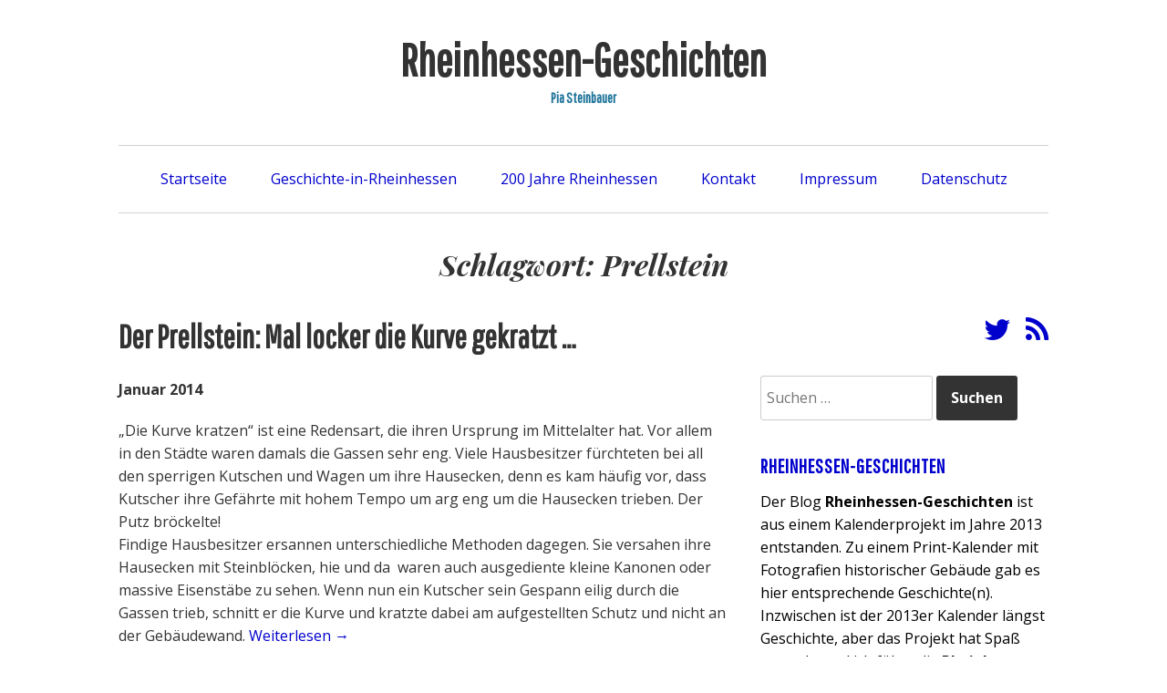

--- FILE ---
content_type: text/html; charset=UTF-8
request_url: https://www.geschichte-in-rheinhessen.de/kalender/tag/prellstein/
body_size: 7524
content:
<!DOCTYPE html>
<html lang="de">
<head>
<meta charset="UTF-8">
<meta name="viewport" content="width=device-width, initial-scale=1">
<link rel="profile" href="http://gmpg.org/xfn/11">
<link rel="pingback" href="https://www.geschichte-in-rheinhessen.de/kalender/0-wp1/xmlrpc.php">



<link rel="stylesheet" href="//maxcdn.bootstrapcdn.com/font-awesome/4.3.0/css/font-awesome.min.css">
<link href='https://fonts.googleapis.com/css?family=Pathway+Gothic+One' rel='stylesheet' type='text/css'>



<title>Prellstein | Rheinhessen-Geschichten</title>
<link href="https://www.geschichte-in-rheinhessen.de/kalender/0-wp1/wp-content/plugins/shariff-sharing/dep/shariff.complete.css" rel="stylesheet">

<!-- All in One SEO Pack 2.2.5.1 by Michael Torbert of Semper Fi Web Design[507,556] -->
<meta name="keywords" itemprop="keywords" content="rheinhessen,prellstein,kratzstein" />

<link rel="canonical" href="https://www.geschichte-in-rheinhessen.de/kalender/tag/prellstein/" />
<!-- /all in one seo pack -->
<link rel='dns-prefetch' href='//www.geschichte-in-rheinhessen.de' />
<link rel='dns-prefetch' href='//fonts.googleapis.com' />
<link rel='dns-prefetch' href='//s.w.org' />
<link rel="alternate" type="application/rss+xml" title="Rheinhessen-Geschichten &raquo; Feed" href="https://www.geschichte-in-rheinhessen.de/kalender/feed/" />
<link rel="alternate" type="application/rss+xml" title="Rheinhessen-Geschichten &raquo; Kommentar-Feed" href="https://www.geschichte-in-rheinhessen.de/kalender/comments/feed/" />
<link rel="alternate" type="application/rss+xml" title="Rheinhessen-Geschichten &raquo; Prellstein Schlagwort-Feed" href="https://www.geschichte-in-rheinhessen.de/kalender/tag/prellstein/feed/" />
		<script type="text/javascript">
			window._wpemojiSettings = {"baseUrl":"https:\/\/s.w.org\/images\/core\/emoji\/11\/72x72\/","ext":".png","svgUrl":"https:\/\/s.w.org\/images\/core\/emoji\/11\/svg\/","svgExt":".svg","source":{"concatemoji":"https:\/\/www.geschichte-in-rheinhessen.de\/kalender\/0-wp1\/wp-includes\/js\/wp-emoji-release.min.js?ver=4.9.28"}};
			!function(e,a,t){var n,r,o,i=a.createElement("canvas"),p=i.getContext&&i.getContext("2d");function s(e,t){var a=String.fromCharCode;p.clearRect(0,0,i.width,i.height),p.fillText(a.apply(this,e),0,0);e=i.toDataURL();return p.clearRect(0,0,i.width,i.height),p.fillText(a.apply(this,t),0,0),e===i.toDataURL()}function c(e){var t=a.createElement("script");t.src=e,t.defer=t.type="text/javascript",a.getElementsByTagName("head")[0].appendChild(t)}for(o=Array("flag","emoji"),t.supports={everything:!0,everythingExceptFlag:!0},r=0;r<o.length;r++)t.supports[o[r]]=function(e){if(!p||!p.fillText)return!1;switch(p.textBaseline="top",p.font="600 32px Arial",e){case"flag":return s([55356,56826,55356,56819],[55356,56826,8203,55356,56819])?!1:!s([55356,57332,56128,56423,56128,56418,56128,56421,56128,56430,56128,56423,56128,56447],[55356,57332,8203,56128,56423,8203,56128,56418,8203,56128,56421,8203,56128,56430,8203,56128,56423,8203,56128,56447]);case"emoji":return!s([55358,56760,9792,65039],[55358,56760,8203,9792,65039])}return!1}(o[r]),t.supports.everything=t.supports.everything&&t.supports[o[r]],"flag"!==o[r]&&(t.supports.everythingExceptFlag=t.supports.everythingExceptFlag&&t.supports[o[r]]);t.supports.everythingExceptFlag=t.supports.everythingExceptFlag&&!t.supports.flag,t.DOMReady=!1,t.readyCallback=function(){t.DOMReady=!0},t.supports.everything||(n=function(){t.readyCallback()},a.addEventListener?(a.addEventListener("DOMContentLoaded",n,!1),e.addEventListener("load",n,!1)):(e.attachEvent("onload",n),a.attachEvent("onreadystatechange",function(){"complete"===a.readyState&&t.readyCallback()})),(n=t.source||{}).concatemoji?c(n.concatemoji):n.wpemoji&&n.twemoji&&(c(n.twemoji),c(n.wpemoji)))}(window,document,window._wpemojiSettings);
		</script>
		<style type="text/css">
img.wp-smiley,
img.emoji {
	display: inline !important;
	border: none !important;
	box-shadow: none !important;
	height: 1em !important;
	width: 1em !important;
	margin: 0 .07em !important;
	vertical-align: -0.1em !important;
	background: none !important;
	padding: 0 !important;
}
</style>
<link rel='stylesheet' id='jquery.fancybox-css'  href='https://www.geschichte-in-rheinhessen.de/kalender/0-wp1/wp-content/plugins/fancy-box/jquery.fancybox.css?ver=1.2.6' type='text/css' media='all' />
<link rel='stylesheet' id='parent-style-css'  href='https://www.geschichte-in-rheinhessen.de/kalender/0-wp1/wp-content/themes/daniela/style.css?ver=4.9.28' type='text/css' media='all' />
<link rel='stylesheet' id='daniela-fonts-css'  href='//fonts.googleapis.com/css?family=Open+Sans%3A400italic%2C700italic%2C400%2C700%7CPlayfair+Display%3A700italic%2C400%2C700%2C900&#038;subset=latin%2Clatin-ext' type='text/css' media='all' />
<link rel='stylesheet' id='genericons-css'  href='https://www.geschichte-in-rheinhessen.de/kalender/0-wp1/wp-content/themes/daniela/genericons/genericons.css?ver=3.3' type='text/css' media='all' />
<link rel='stylesheet' id='daniela-style-css'  href='https://www.geschichte-in-rheinhessen.de/kalender/0-wp1/wp-content/themes/danielachild/style.css?ver=4.9.28' type='text/css' media='all' />
<script type='text/javascript' src='https://www.geschichte-in-rheinhessen.de/kalender/0-wp1/wp-includes/js/jquery/jquery.js?ver=1.12.4'></script>
<script type='text/javascript' src='https://www.geschichte-in-rheinhessen.de/kalender/0-wp1/wp-includes/js/jquery/jquery-migrate.min.js?ver=1.4.1'></script>
<script type='text/javascript' src='https://www.geschichte-in-rheinhessen.de/kalender/0-wp1/wp-content/plugins/fancy-box/jquery.fancybox.js?ver=1.2.6'></script>
<script type='text/javascript' src='https://www.geschichte-in-rheinhessen.de/kalender/0-wp1/wp-content/plugins/fancy-box/jquery.easing.js?ver=1.3'></script>
<link rel='https://api.w.org/' href='https://www.geschichte-in-rheinhessen.de/kalender/wp-json/' />
<link rel="EditURI" type="application/rsd+xml" title="RSD" href="https://www.geschichte-in-rheinhessen.de/kalender/0-wp1/xmlrpc.php?rsd" />
<link rel="wlwmanifest" type="application/wlwmanifest+xml" href="https://www.geschichte-in-rheinhessen.de/kalender/0-wp1/wp-includes/wlwmanifest.xml" /> 
<meta name="generator" content="WordPress 4.9.28" />
<script type="text/javascript">
  jQuery(document).ready(function($){
    var select = $('a[href$=".bmp"],a[href$=".gif"],a[href$=".jpg"],a[href$=".jpeg"],a[href$=".png"],a[href$=".BMP"],a[href$=".GIF"],a[href$=".JPG"],a[href$=".JPEG"],a[href$=".PNG"]');
    select.attr('rel', 'fancybox');
    select.fancybox();
  });
</script>
</head>

<body class="archive tag tag-prellstein tag-50">
<div id="page" class="hfeed site">
	<a class="skip-link screen-reader-text" href="#content">Skip to content</a>

	<header id="masthead" class="site-header" role="banner">
		<div class="site-branding">
											<p class="site-title"><a href="https://www.geschichte-in-rheinhessen.de/kalender/" rel="home">Rheinhessen-Geschichten</a></p>
									<p class="site-description">Pia Steinbauer</p>
									</div><!-- .site-branding -->

		<nav id="site-navigation" class="main-navigation" role="navigation">
			<button class="menu-toggle" aria-controls="site-navigation" aria-expanded="false">Main Menu</button>
			<div class="menu-menu-footer-container"><ul id="menu-menu-footer" class="menu"><li id="menu-item-359" class="menu-item menu-item-type-custom menu-item-object-custom menu-item-home menu-item-359"><a href="https://www.geschichte-in-rheinhessen.de/kalender">Startseite</a></li>
<li id="menu-item-358" class="menu-item menu-item-type-post_type menu-item-object-page menu-item-358"><a target="_blank" href="http://www.geschichte-in-rheinhessen.de#new_tab">Geschichte-in-Rheinhessen</a></li>
<li id="menu-item-406" class="menu-item menu-item-type-custom menu-item-object-custom menu-item-406"><a href="https://kontor07.de/rheinhessen2016/">200 Jahre Rheinhessen</a></li>
<li id="menu-item-297" class="menu-item menu-item-type-post_type menu-item-object-page menu-item-297"><a href="https://www.geschichte-in-rheinhessen.de/kalender/kontakt/">Kontakt</a></li>
<li id="menu-item-208" class="menu-item menu-item-type-post_type menu-item-object-page menu-item-208"><a href="https://www.geschichte-in-rheinhessen.de/kalender/impressum/">Impressum</a></li>
<li id="menu-item-433" class="menu-item menu-item-type-post_type menu-item-object-page menu-item-433"><a href="https://www.geschichte-in-rheinhessen.de/kalender/datenschutzerklaerung/">Datenschutz</a></li>
</ul></div>		</nav><!-- #site-navigation -->
	</header><!-- #masthead -->

	<div id="content" class="site-content">
	<header class="archive-header">
		<h1 class="archive-title">Schlagwort: Prellstein</h1>	</header><!-- .page-header -->

	<div id="primary" class="content-area">
		<main id="main" class="site-main" role="main">

								
				
<article id="post-94" class="post-94 post type-post status-publish format-standard hentry category-kalender-2014 tag-kratzstein tag-prellstein">
		<header class="entry-header">
				<!-- <div class="entry-meta">
			<span class="posted-on"><a href="https://www.geschichte-in-rheinhessen.de/kalender/januar-2014/" rel="bookmark"><time class="entry-date published" datetime="2014-01-07T17:27:59+00:00">7. Januar 2014</time><time class="updated" datetime="2015-10-21T16:30:14+00:00">21. Oktober 2015</time></a></span>		</div>  -->
<!-- .entry-meta -->
		
		<h2 class="entry-title"><a href="https://www.geschichte-in-rheinhessen.de/kalender/januar-2014/" rel="bookmark">Der Prellstein: Mal locker die Kurve gekratzt &#8230;</a></h2>	</header><!-- .entry-header -->

	<div class="entry-content">
		<p><strong>Januar 2014</strong></p>
<p>„Die Kurve kratzen“ ist eine Redensart, die ihren Ursprung im Mittelalter hat. Vor allem in den Städte waren damals die Gassen sehr eng. Viele Hausbesitzer fürchteten bei all den sperrigen Kutschen und Wagen um ihre Hausecken, denn es kam häufig vor, dass Kutscher ihre Gefährte mit hohem Tempo um arg eng um die Hausecken trieben. Der Putz bröckelte!<br />
Findige Hausbesitzer ersannen unterschiedliche Methoden dagegen. Sie versahen ihre Hausecken mit Steinblöcken, hie und da  waren auch ausgediente kleine Kanonen oder massive Eisenstäbe zu sehen. Wenn nun ein Kutscher sein Gespann eilig durch die Gassen trieb, schnitt er die Kurve und kratzte dabei am aufgestellten Schutz und nicht an der Gebäudewand. <a href="https://www.geschichte-in-rheinhessen.de/kalender/januar-2014/#more-94" class="more-link">Weiterlesen <span class="screen-reader-text">&#8222;Der Prellstein: Mal locker die Kurve gekratzt &#8230;&#8220;</span> <span class="meta-nav">&rarr;</span></a></p>

			</div><!-- .entry-content -->

	<footer class="entry-footer">
		<span class="cat-links"><span class="screen-reader-text">Categories:  </span><a href="https://www.geschichte-in-rheinhessen.de/kalender/category/kalender-2014/" rel="category tag">Kalendergeschichten 2014</a></span> <span class="tags-links"><span class="screen-reader-text">Tags:  </span><a href="https://www.geschichte-in-rheinhessen.de/kalender/tag/kratzstein/" rel="tag">Kratzstein</a>, <a href="https://www.geschichte-in-rheinhessen.de/kalender/tag/prellstein/" rel="tag">Prellstein</a></span> 	</footer><!-- .entry-footer -->
</article><!-- #post-## -->

			
			
		
		</main><!-- #main -->
	</div><!-- #primary -->


<div id="secondary" class="widget-area" role="complementary">
	<aside id="text-5" class="widget widget_text">			<div class="textwidget"><div>
<p text align="right">
<a href="http://www.twitter.com/rheinhessen2016" target="_blank"><i class="fa fa-twitter fa-2x"></i>  </a>
&nbsp;&nbsp;  
<a href="http://www.geschichte-in-rheinhessen.de/kalender/feed" target="_blank"><i class="fa fa-rss fa-2x"></i>  </a</p>
</div></div>
		</aside><aside id="search-2" class="widget widget_search"><form role="search" method="get" class="search-form" action="https://www.geschichte-in-rheinhessen.de/kalender/">
				<label>
					<span class="screen-reader-text">Suche nach:</span>
					<input type="search" class="search-field" placeholder="Suchen …" value="" name="s" />
				</label>
				<input type="submit" class="search-submit" value="Suchen" />
			</form></aside><aside id="text-6" class="widget widget_text"><h2 class="widget-title">Rheinhessen-Geschichten</h2>			<div class="textwidget"><span style="color:#000000;">Der Blog <strong>Rheinhessen-Geschichten</strong> ist aus einem Kalenderprojekt im Jahre 2013 entstanden. Zu einem Print-Kalender mit Fotografien historischer Gebäude gab es hier entsprechende Geschichte(n). Inzwischen ist der 2013er Kalender längst Geschichte, aber das Projekt hat Spaß gemacht und ich führe die  <strong>Rheinhessen-Geschichten</strong> in lockerer Folge weiter.  <br />Viel Spaß beim Lesen! <br /><br /><a href="http://www.geschichte-in-rheinhessen.de/profil/" target="_blank"><b>Zur Autorin Pia Steinbauer</b></a></span><br /></div>
		</aside>		<aside id="recent-posts-2" class="widget widget_recent_entries">		<h2 class="widget-title">Geschichte, Geschichten</h2>		<ul>
											<li>
					<a href="https://www.geschichte-in-rheinhessen.de/kalender/mr-rheinhessen-carl-johann-brilmayer/">&#8222;Mr. Rheinhessen&#8220;: Carl Johann Brilmayer</a>
									</li>
											<li>
					<a href="https://www.geschichte-in-rheinhessen.de/kalender/pontius-pilatus-ein-schotte/">Pontius Pilatus – ein Schotte?</a>
									</li>
											<li>
					<a href="https://www.geschichte-in-rheinhessen.de/kalender/narrenkapp/">Des Narren Kapp&#8216;</a>
									</li>
											<li>
					<a href="https://www.geschichte-in-rheinhessen.de/kalender/ruhebank-classic/">Ruhebank classic</a>
									</li>
											<li>
					<a href="https://www.geschichte-in-rheinhessen.de/kalender/vor-100-jahren-die-schlacht-um-verdun/">Vor 100 Jahren: Die Schlacht um Verdun</a>
									</li>
											<li>
					<a href="https://www.geschichte-in-rheinhessen.de/kalender/die-welt-in-augenschein-genommen-sebastian-muenster-und-gottfried-mascop/">Die Welt in Augenschein genommen: Sebastian Münster und Gottfried Mascop</a>
									</li>
											<li>
					<a href="https://www.geschichte-in-rheinhessen.de/kalender/beginen-eine-mittelalterliche-frauenbewegung/">Beginen &#8211; eine mittelalterliche Frauenbewegung</a>
									</li>
											<li>
					<a href="https://www.geschichte-in-rheinhessen.de/kalender/zucker-aus-schwabenheim/">Zucker aus Schwabenheim</a>
									</li>
											<li>
					<a href="https://www.geschichte-in-rheinhessen.de/kalender/georg-forster-ein-pionier-wissenschaftlicher-reiseliteratur/">Georg Forster – ein Pionier wissenschaftlicher Reiseliteratur</a>
									</li>
											<li>
					<a href="https://www.geschichte-in-rheinhessen.de/kalender/das-karlsjahr-2015-in-ingelheim-ein-rueckblick/">Das Karlsjahr 2015 in Ingelheim &#8211; ein Rückblick</a>
									</li>
											<li>
					<a href="https://www.geschichte-in-rheinhessen.de/kalender/haette-der-teufel-dem-alten-jack-oldfield-nicht-einen-kuerbis-geschenkt/">Hätte der Teufel dem alten Jack Oldfield nicht einen Kürbis geschenkt &#8230;</a>
									</li>
											<li>
					<a href="https://www.geschichte-in-rheinhessen.de/kalender/ludwig-goebel-ein-maler-aus-leidenschaft/">Ludwig Göbel &#8211; ein Maler aus Leidenschaft</a>
									</li>
											<li>
					<a href="https://www.geschichte-in-rheinhessen.de/kalender/die-kaiserpfalz-von-einzigartig-bis-detailreich/">Die Kaiserpfalz &#8211; von einzigartig bis detailreich</a>
									</li>
											<li>
					<a href="https://www.geschichte-in-rheinhessen.de/kalender/imposanter-nordfluegel-der-kaiserpfalz-ingelheim-nun-zugaenglich/">Imposanter Nordflügel der Kaiserpfalz Ingelheim eröffnet</a>
									</li>
											<li>
					<a href="https://www.geschichte-in-rheinhessen.de/kalender/christian-rauch-begruendete-pfalzenforschung-in-ingelheim/">Christian Rauch begründete Pfalzenforschung in Ingelheim</a>
									</li>
											<li>
					<a href="https://www.geschichte-in-rheinhessen.de/kalender/ingelheimer-markthalle-architektonisches-kleinod/">Ingelheimer Markthalle &#8211; architektonisches Kleinod</a>
									</li>
											<li>
					<a href="https://www.geschichte-in-rheinhessen.de/kalender/das-malerische-selztal-entdecken/">Das malerische Selztal entdecken</a>
									</li>
											<li>
					<a href="https://www.geschichte-in-rheinhessen.de/kalender/karlsjahr-2014-in-die-ingelheimer-forschungsgeschichte-geblickt/">Karlsjahr 2014: In die Forschungsgeschichte geblickt</a>
									</li>
											<li>
					<a href="https://www.geschichte-in-rheinhessen.de/kalender/januar-2014/">Der Prellstein: Mal locker die Kurve gekratzt &#8230;</a>
									</li>
											<li>
					<a href="https://www.geschichte-in-rheinhessen.de/kalender/dezember-2013/">Weihnachtsmann oder Christkind &#8211; wer bringt die Geschenke?</a>
									</li>
											<li>
					<a href="https://www.geschichte-in-rheinhessen.de/kalender/oktober-2013/">Rund um das Fest des roten Weines</a>
									</li>
											<li>
					<a href="https://www.geschichte-in-rheinhessen.de/kalender/september-2013/">Wenn Weinbergshäuschen erzählen könnten …</a>
									</li>
											<li>
					<a href="https://www.geschichte-in-rheinhessen.de/kalender/juni-2013/">Geselligkeit im Badezuber&#8230;</a>
									</li>
											<li>
					<a href="https://www.geschichte-in-rheinhessen.de/kalender/mai-2013/">Einst klapperten die Mühlen am rauschenden Bach</a>
									</li>
											<li>
					<a href="https://www.geschichte-in-rheinhessen.de/kalender/april-2013/">Kirsche, Apfel, Birne fahren Eisenbahn</a>
									</li>
											<li>
					<a href="https://www.geschichte-in-rheinhessen.de/kalender/marz-2013/">Bruchsteinmauern &#8211; mit Muschelkalk gebaut</a>
									</li>
											<li>
					<a href="https://www.geschichte-in-rheinhessen.de/kalender/januar-2013/">Kaiserpfalz und kaiserliche Frauenpower</a>
									</li>
					</ul>
		</aside></div><!-- #secondary -->

	</div><!-- #content -->

	<footer id="colophon" class="site-footer" role="contentinfo">
		
		<div class="site-info">
			

<div class="footerwidget">
<div class="footer1">
<aside id="tag_cloud-2" class="widget widget_tag_cloud"><h1 class="widget-title">Schlagwörter</h1><div class="tagcloud"><a href="https://www.geschichte-in-rheinhessen.de/kalender/tag/1848/" class="tag-cloud-link tag-link-3 tag-link-position-1" style="font-size: 8pt;" aria-label="1848 (1 Eintrag)">1848</a>
<a href="https://www.geschichte-in-rheinhessen.de/kalender/tag/agnes/" class="tag-cloud-link tag-link-4 tag-link-position-2" style="font-size: 8pt;" aria-label="Agnes (1 Eintrag)">Agnes</a>
<a href="https://www.geschichte-in-rheinhessen.de/kalender/tag/allerheiligen/" class="tag-cloud-link tag-link-67 tag-link-position-3" style="font-size: 8pt;" aria-label="Allerheiligen (1 Eintrag)">Allerheiligen</a>
<a href="https://www.geschichte-in-rheinhessen.de/kalender/tag/badekultur/" class="tag-cloud-link tag-link-8 tag-link-position-4" style="font-size: 8pt;" aria-label="Badekultur (1 Eintrag)">Badekultur</a>
<a href="https://www.geschichte-in-rheinhessen.de/kalender/tag/bronzetastmodell/" class="tag-cloud-link tag-link-12 tag-link-position-5" style="font-size: 8pt;" aria-label="Bronzetastmodell (1 Eintrag)">Bronzetastmodell</a>
<a href="https://www.geschichte-in-rheinhessen.de/kalender/tag/bruchsteinmauer/" class="tag-cloud-link tag-link-13 tag-link-position-6" style="font-size: 8pt;" aria-label="Bruchsteinmauer (1 Eintrag)">Bruchsteinmauer</a>
<a href="https://www.geschichte-in-rheinhessen.de/kalender/tag/christian-rauch/" class="tag-cloud-link tag-link-15 tag-link-position-7" style="font-size: 11.405405405405pt;" aria-label="Christian Rauch (2 Einträge)">Christian Rauch</a>
<a href="https://www.geschichte-in-rheinhessen.de/kalender/tag/christkind/" class="tag-cloud-link tag-link-16 tag-link-position-8" style="font-size: 8pt;" aria-label="Christkind (1 Eintrag)">Christkind</a>
<a href="https://www.geschichte-in-rheinhessen.de/kalender/tag/eisenbahn/" class="tag-cloud-link tag-link-17 tag-link-position-9" style="font-size: 8pt;" aria-label="Eisenbahn (1 Eintrag)">Eisenbahn</a>
<a href="https://www.geschichte-in-rheinhessen.de/kalender/tag/fluegelpferd/" class="tag-cloud-link tag-link-19 tag-link-position-10" style="font-size: 8pt;" aria-label="Flügelpferd (1 Eintrag)">Flügelpferd</a>
<a href="https://www.geschichte-in-rheinhessen.de/kalender/tag/gau-algesheim/" class="tag-cloud-link tag-link-20 tag-link-position-11" style="font-size: 11.405405405405pt;" aria-label="Gau-Algesheim (2 Einträge)">Gau-Algesheim</a>
<a href="https://www.geschichte-in-rheinhessen.de/kalender/tag/forster/" class="tag-cloud-link tag-link-74 tag-link-position-12" style="font-size: 8pt;" aria-label="Georg Forster (1 Eintrag)">Georg Forster</a>
<a href="https://www.geschichte-in-rheinhessen.de/kalender/tag/goebel/" class="tag-cloud-link tag-link-71 tag-link-position-13" style="font-size: 11.405405405405pt;" aria-label="Göbel (2 Einträge)">Göbel</a>
<a href="https://www.geschichte-in-rheinhessen.de/kalender/tag/heinrich/" class="tag-cloud-link tag-link-23 tag-link-position-14" style="font-size: 8pt;" aria-label="Heinrich (1 Eintrag)">Heinrich</a>
<a href="https://www.geschichte-in-rheinhessen.de/kalender/tag/helloween/" class="tag-cloud-link tag-link-24 tag-link-position-15" style="font-size: 8pt;" aria-label="Helloween (1 Eintrag)">Helloween</a>
<a href="https://www.geschichte-in-rheinhessen.de/kalender/tag/holger-grewe/" class="tag-cloud-link tag-link-25 tag-link-position-16" style="font-size: 11.405405405405pt;" aria-label="Holger Grewe (2 Einträge)">Holger Grewe</a>
<a href="https://www.geschichte-in-rheinhessen.de/kalender/tag/hutkultur/" class="tag-cloud-link tag-link-26 tag-link-position-17" style="font-size: 8pt;" aria-label="Hutkultur (1 Eintrag)">Hutkultur</a>
<a href="https://www.geschichte-in-rheinhessen.de/kalender/tag/industriearchitektur/" class="tag-cloud-link tag-link-27 tag-link-position-18" style="font-size: 8pt;" aria-label="Industriearchitektur (1 Eintrag)">Industriearchitektur</a>
<a href="https://www.geschichte-in-rheinhessen.de/kalender/tag/ingelheim/" class="tag-cloud-link tag-link-28 tag-link-position-19" style="font-size: 22pt;" aria-label="Ingelheim (10 Einträge)">Ingelheim</a>
<a href="https://www.geschichte-in-rheinhessen.de/kalender/tag/kaiserpfalz/" class="tag-cloud-link tag-link-31 tag-link-position-20" style="font-size: 18.405405405405pt;" aria-label="Kaiserpfalz (6 Einträge)">Kaiserpfalz</a>
<a href="https://www.geschichte-in-rheinhessen.de/kalender/tag/karl-der-grosse/" class="tag-cloud-link tag-link-32 tag-link-position-21" style="font-size: 17.081081081081pt;" aria-label="Karl der Große (5 Einträge)">Karl der Große</a>
<a href="https://www.geschichte-in-rheinhessen.de/kalender/tag/karlsjahr/" class="tag-cloud-link tag-link-33 tag-link-position-22" style="font-size: 17.081081081081pt;" aria-label="Karlsjahr (5 Einträge)">Karlsjahr</a>
<a href="https://www.geschichte-in-rheinhessen.de/kalender/tag/kratzstein/" class="tag-cloud-link tag-link-35 tag-link-position-23" style="font-size: 8pt;" aria-label="Kratzstein (1 Eintrag)">Kratzstein</a>
<a href="https://www.geschichte-in-rheinhessen.de/kalender/tag/markthalle/" class="tag-cloud-link tag-link-37 tag-link-position-24" style="font-size: 8pt;" aria-label="Markthalle (1 Eintrag)">Markthalle</a>
<a href="https://www.geschichte-in-rheinhessen.de/kalender/tag/mittelalter/" class="tag-cloud-link tag-link-38 tag-link-position-25" style="font-size: 11.405405405405pt;" aria-label="Mittelalter (2 Einträge)">Mittelalter</a>
<a href="https://www.geschichte-in-rheinhessen.de/kalender/tag/muschelkalk/" class="tag-cloud-link tag-link-41 tag-link-position-26" style="font-size: 8pt;" aria-label="Muschelkalk (1 Eintrag)">Muschelkalk</a>
<a href="https://www.geschichte-in-rheinhessen.de/kalender/tag/muhlen/" class="tag-cloud-link tag-link-40 tag-link-position-27" style="font-size: 8pt;" aria-label="Mühlen (1 Eintrag)">Mühlen</a>
<a href="https://www.geschichte-in-rheinhessen.de/kalender/tag/mutze/" class="tag-cloud-link tag-link-42 tag-link-position-28" style="font-size: 8pt;" aria-label="Mütze (1 Eintrag)">Mütze</a>
<a href="https://www.geschichte-in-rheinhessen.de/kalender/tag/narrenkappe/" class="tag-cloud-link tag-link-43 tag-link-position-29" style="font-size: 8pt;" aria-label="Narrenkappe (1 Eintrag)">Narrenkappe</a>
<a href="https://www.geschichte-in-rheinhessen.de/kalender/tag/nikolaus/" class="tag-cloud-link tag-link-44 tag-link-position-30" style="font-size: 8pt;" aria-label="Nikolaus (1 Eintrag)">Nikolaus</a>
<a href="https://www.geschichte-in-rheinhessen.de/kalender/tag/nordfluegel/" class="tag-cloud-link tag-link-45 tag-link-position-31" style="font-size: 8pt;" aria-label="Nordflügel (1 Eintrag)">Nordflügel</a>
<a href="https://www.geschichte-in-rheinhessen.de/kalender/tag/ober-ingelheim/" class="tag-cloud-link tag-link-46 tag-link-position-32" style="font-size: 8pt;" aria-label="Ober-Ingelheim (1 Eintrag)">Ober-Ingelheim</a>
<a href="https://www.geschichte-in-rheinhessen.de/kalender/tag/obstanbau/" class="tag-cloud-link tag-link-47 tag-link-position-33" style="font-size: 11.405405405405pt;" aria-label="Obstanbau (2 Einträge)">Obstanbau</a>
<a href="https://www.geschichte-in-rheinhessen.de/kalender/tag/pfalzenforschung/" class="tag-cloud-link tag-link-49 tag-link-position-34" style="font-size: 8pt;" aria-label="Pfalzenforschung (1 Eintrag)">Pfalzenforschung</a>
<a href="https://www.geschichte-in-rheinhessen.de/kalender/tag/prellstein/" class="tag-cloud-link tag-link-50 tag-link-position-35" style="font-size: 8pt;" aria-label="Prellstein (1 Eintrag)">Prellstein</a>
<a href="https://www.geschichte-in-rheinhessen.de/kalender/tag/radtour/" class="tag-cloud-link tag-link-51 tag-link-position-36" style="font-size: 8pt;" aria-label="Radtour (1 Eintrag)">Radtour</a>
<a href="https://www.geschichte-in-rheinhessen.de/kalender/tag/rheinhessen/" class="tag-cloud-link tag-link-53 tag-link-position-37" style="font-size: 21.243243243243pt;" aria-label="Rheinhessen (9 Einträge)">Rheinhessen</a>
<a href="https://www.geschichte-in-rheinhessen.de/kalender/tag/rotweinfest/" class="tag-cloud-link tag-link-55 tag-link-position-38" style="font-size: 8pt;" aria-label="Rotweinfest (1 Eintrag)">Rotweinfest</a>
<a href="https://www.geschichte-in-rheinhessen.de/kalender/tag/selz/" class="tag-cloud-link tag-link-57 tag-link-position-39" style="font-size: 11.405405405405pt;" aria-label="Selz (2 Einträge)">Selz</a>
<a href="https://www.geschichte-in-rheinhessen.de/kalender/tag/st-justus-hospital/" class="tag-cloud-link tag-link-58 tag-link-position-40" style="font-size: 8pt;" aria-label="St. Justus-Hospital (1 Eintrag)">St. Justus-Hospital</a>
<a href="https://www.geschichte-in-rheinhessen.de/kalender/tag/trockensteinmauer/" class="tag-cloud-link tag-link-60 tag-link-position-41" style="font-size: 8pt;" aria-label="Trockensteinmauer (1 Eintrag)">Trockensteinmauer</a>
<a href="https://www.geschichte-in-rheinhessen.de/kalender/tag/trullo/" class="tag-cloud-link tag-link-61 tag-link-position-42" style="font-size: 8pt;" aria-label="Trullo (1 Eintrag)">Trullo</a>
<a href="https://www.geschichte-in-rheinhessen.de/kalender/tag/walter-sage/" class="tag-cloud-link tag-link-62 tag-link-position-43" style="font-size: 8pt;" aria-label="Walter Sage (1 Eintrag)">Walter Sage</a>
<a href="https://www.geschichte-in-rheinhessen.de/kalender/tag/weihnachtsmann/" class="tag-cloud-link tag-link-64 tag-link-position-44" style="font-size: 8pt;" aria-label="Weihnachtsmann (1 Eintrag)">Weihnachtsmann</a>
<a href="https://www.geschichte-in-rheinhessen.de/kalender/tag/weinbergshauschen/" class="tag-cloud-link tag-link-65 tag-link-position-45" style="font-size: 8pt;" aria-label="Weinbergshäuschen (1 Eintrag)">Weinbergshäuschen</a></div>
</aside></div>
<div class="footer2">
</div>
<div class="footer3">
</div>
</div>









	</div><!-- .site-info -->
	</footer><!-- #colophon -->
</div><!-- #page -->

<script src="https://www.geschichte-in-rheinhessen.de/kalender/0-wp1/wp-content/plugins/shariff-sharing/dep/shariff.complete.js"></script>
<script type='text/javascript' src='https://www.geschichte-in-rheinhessen.de/kalender/0-wp1/wp-content/themes/daniela/js/navigation.js?ver=20120206'></script>
<script type='text/javascript' src='https://www.geschichte-in-rheinhessen.de/kalender/0-wp1/wp-content/themes/daniela/js/skip-link-focus-fix.js?ver=20130115'></script>
<script type='text/javascript' src='https://www.geschichte-in-rheinhessen.de/kalender/0-wp1/wp-content/plugins/page-links-to/js/new-tab.min.js?ver=2.9.8'></script>
<script type='text/javascript' src='https://www.geschichte-in-rheinhessen.de/kalender/0-wp1/wp-includes/js/wp-embed.min.js?ver=4.9.28'></script>

</body>
</html>


--- FILE ---
content_type: text/css
request_url: https://www.geschichte-in-rheinhessen.de/kalender/0-wp1/wp-content/themes/danielachild/style.css?ver=4.9.28
body_size: 3103
content:
@charset "UTF-8";



/**

 * Theme Name:     danielachild

 * Theme URI:      http://www.geschichte-in-rheinhessen.de/kalender

 * Description:    Child theme fuer daniela in WordPress.

 * Author:         Pia Steinbauer

 * Author URI:     http://www.kontor07.de/

 * Template:       daniela

 * Version:        0.1.0

 */



/* footer widget
--------------------------------------------- */

.footerwidget{width:100%;clear:both;}
.footer1{width:95%;padding:1%;float:left;}



.footer1 a {color: #0000cc;
	text-decoration: none;}
.footer1 a:hover {color: #3333FF;
	text-decoration: none;}

.footer1 h1 {color: #0000cc;
	}



/* footer widget
--------------------------------------------- */


@media only screen and (max-width: 600px) {
	body {
		margin-top: 0 !important;
	}
	.header-wrap {
		position: relative;
	}
   body.admin-bar .header-wrap {
      top: 0;
   }
   .site-title { font-size: 22px; padding-top: 16px; }

.footer1{width:96%;padding:1%;float:left;}

}





/*--------------------------------------------------------------
12.0 Header
--------------------------------------------------------------*/


.site-title {
	

font-family: 'Pathway Gothic One', sans-serif;
	font-size: 50px;
	font-size: 3.125rem;
	font-weight: 900;
	line-height: 1;
	margin: 0 0 0.1em; /* 0 0 6px */
}

.site-title a {
	color: inherit;
}

.site-description {
	color: #21759b;
	

font-family: 'Pathway Gothic One', sans-serif;
	font-size: 16px;
	font-size: 1rem;
	font-weight: bold;
	line-height: 1.5;
	margin: 0;
}


.entry-title {
	margin: 0;
	font-family: 'Pathway Gothic One', sans-serif;
	font-size: 36px;
	font-size: 2.25rem;
	font-weight: bold;
	word-wrap: break-word;
}

.widget-title {
	font-family: 'Pathway Gothic One', sans-serif;
	font-size:22px;
	font-size:1.375rem;
	font-weight: bold;
	letter-spacing: 1px;
	line-height: 1.6;
	margin: 0 0 0.4375em; /* 0 0 7px */
	text-transform: uppercase;
}




/*--------------------------------------------------------------
6.0 Navigation
--------------------------------------------------------------*/
/*--------------------------------------------------------------
6.1 Links
--------------------------------------------------------------*/
a {
	color: #0000cc;
	text-decoration: none !important;
	-webkit-transition: color 0.2s;
	        transition: color 0.2s;
}

a:hover,
a:focus,
a:active {
	color: #3333FF;
	text-decoration: none;
	-webkit-transition: color 0.2s;
	        transition: color 0.2s;
}

a:focus {
	outline: thin dotted;
}

a:hover,
a:active {
	outline: 0;
}


/*--------------------------------------------------------------
6.2 Menus allgemein
--------------------------------------------------------------*/
.main-navigation a  {
	color: #0000cc;
	display: block;
	padding: 0.625rem; 0; /* 10px; 0 */
}

.main-navigation a:hover, 
.main-navigation .focus > a {
	color:  #3333FF;
}



blockquote {
  margin: 0 0 20px 0;
  padding: 0 0 0 20px;
  border-left: 4px solid #dbdbdb;
  font-style: italic;
  font-family: 'Libre Baskerville', serif;
}